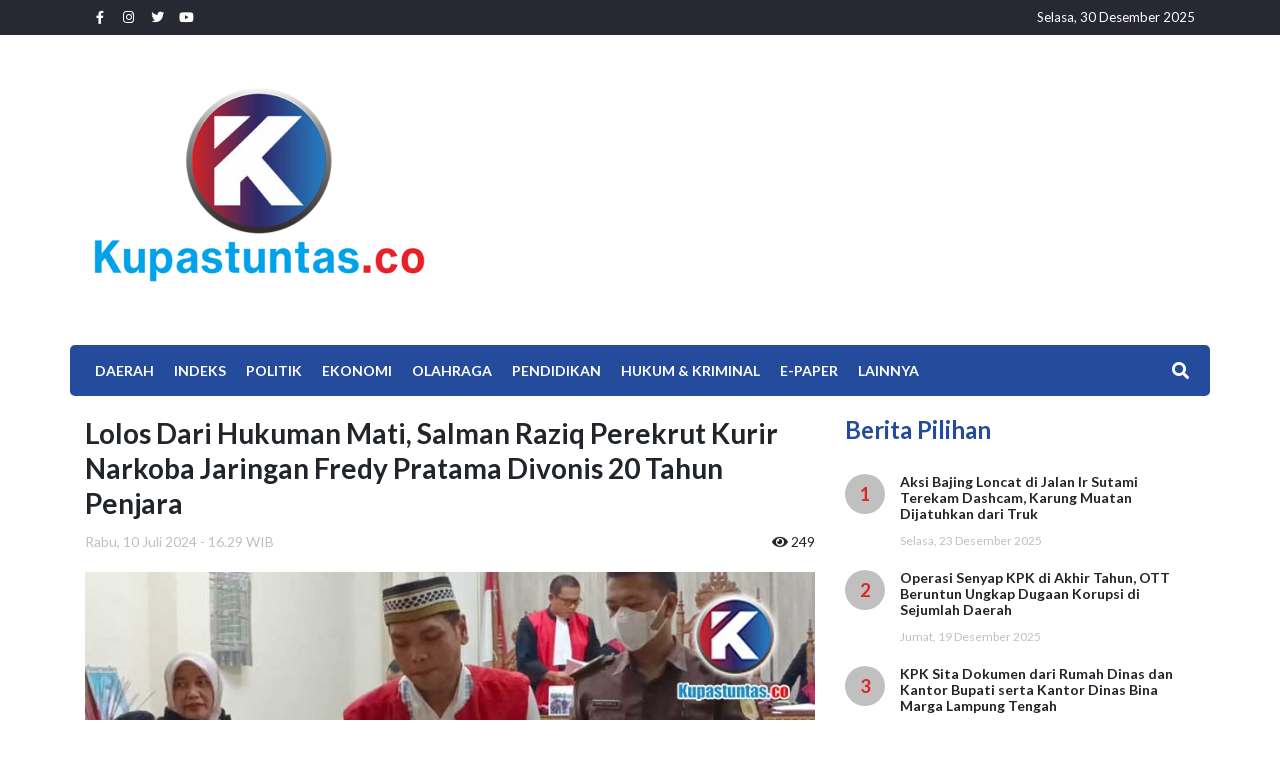

--- FILE ---
content_type: text/html; charset=UTF-8
request_url: https://www.kupastuntas.co/2024/07/10/lolos-dari-hukuman-mati-salman-raziq-perekrut-kurir-narkoba-jaringan-fredy-pratama-divonis-20-tahun-penjara
body_size: 8397
content:
<!DOCTYPE html>
<html lang="id">
<head>
    <meta http-equiv="Content-Type" content="text/html; charset=utf-8">
    <meta name="viewport" content="width=device-width, initial-scale=1, shrink-to-fit=no">
    <title>Kupas Tuntas - Lolos Dari Hukuman Mati, Salman Raziq Perekrut Kurir Narkoba Jaringan Fredy Pratama Divonis 20 Tahun Penjara</title>
    <base href="https://www.kupastuntas.co/">

    <!-- generics -->
    <link rel="icon" href="uploads/favicon/favicon-32.png" sizes="32x32">
    <link rel="icon" href="uploads/favicon/favicon-57.png" sizes="57x57">
    <link rel="icon" href="uploads/favicon/favicon-76.png" sizes="76x76">
    <link rel="icon" href="uploads/favicon/favicon-96.png" sizes="96x96">
    <link rel="icon" href="uploads/favicon/favicon-128.png" sizes="128x128">
    <link rel="icon" href="uploads/favicon/favicon-192.png" sizes="192x192">
    <link rel="icon" href="uploads/favicon/favicon-228.png" sizes="228x228">

    <!-- Android -->
    <link rel="shortcut icon" sizes="196x196" href="uploads/favicon/favicon-196.png">

    <!-- iOS -->
    <link rel="apple-touch-icon" href="uploads/favicon/favicon-120.png" sizes="120x120">
    <link rel="apple-touch-icon" href="path/to/favicon-152.png" sizes="152x152">
    <link rel="apple-touch-icon" href="path/to/favicon-180.png" sizes="180x180">

    <!-- Windows 8 IE 10-->
    <meta name="msapplication-TileColor" content="#0161b7">
    <meta name="msapplication-TileImage" content="uploads/favicon/favicon-144.png">

    <!-- Windows 8.1 + IE11 and above -->
    <meta name="msapplication-config" content="uploads/favicon/browserconfig.xml" />
    
    <meta name="title"          content="Lolos Dari Hukuman Mati, Salman Raziq Perekrut Kurir Narkoba Jaringan Fredy Pratama Divonis 20 Tahun Penjara"/>
    <meta name="description"      content="Kupastuntas.co, Bandar Lampung - Lepas dari tuntutan mati, terdakwa
perekrut kurir narkoba milik jaringan internasional Fredy Pratama, Salman
Raziq, divonis 20 tahun penjara.Pengadilan Negeri Tanjungkarang telah menggelar persidangan dengan
agenda"/>
    <meta name="keyword"        content=""/>
    
    <meta name="robots" content="index,follow" />
    <meta name="googlebot" content="index,follow" />
    
    <meta property="og:type" content="website" />
    <meta property="og:title" content="Lolos Dari Hukuman Mati, Salman Raziq Perekrut Kurir Narkoba Jaringan Fredy Pratama Divonis 20 Tahun Penjara">
    <meta property="og:description" content="Kupastuntas.co, Bandar Lampung - Lepas dari tuntutan mati, terdakwa
perekrut kurir narkoba milik jaringan internasional Fredy Pratama, Salman
Raziq, divonis 20 tahun penjara.Pengadilan Negeri Tanjungkarang telah menggelar persidangan dengan
agenda">
    <meta property="og:image" itemprop="image" content="https://www.kupastuntas.co/uploads/posts/medium/lolos-dari-hukuman-mati-salman-raziq-perekrut-kuri_20240710163234.jpg">
    <meta property="og:image:secure_url" itemprop="image" content="https://www.kupastuntas.co/uploads/posts/medium/lolos-dari-hukuman-mati-salman-raziq-perekrut-kuri_20240710163234.jpg">
    <meta property="og:url" content="https://www.kupastuntas.co/2024/07/10/lolos-dari-hukuman-mati-salman-raziq-perekrut-kurir-narkoba-jaringan-fredy-pratama-divonis-20-tahun-penjara">
    <meta property="og:site_name" content="Lolos Dari Hukuman Mati, Salman Raziq Perekrut Kurir Narkoba Jaringan Fredy Pratama Divonis 20 Tahun Penjara">
    
    <meta name="twitter:title" content="Lolos Dari Hukuman Mati, Salman Raziq Perekrut Kurir Narkoba Jaringan Fredy Pratama Divonis 20 Tahun Penjara">
    <meta name="twitter:description" content="Kupastuntas.co, Bandar Lampung - Lepas dari tuntutan mati, terdakwa
perekrut kurir narkoba milik jaringan internasional Fredy Pratama, Salman
Raziq, divonis 20 tahun penjara.Pengadilan Negeri Tanjungkarang telah menggelar persidangan dengan
agenda">
    <meta name="twitter:image" content="https://www.kupastuntas.co/uploads/posts/medium/lolos-dari-hukuman-mati-salman-raziq-perekrut-kuri_20240710163234.jpg">
    <meta name="twitter:image:alt" content="https://www.kupastuntas.co/uploads/posts/medium/lolos-dari-hukuman-mati-salman-raziq-perekrut-kuri_20240710163234.jpg">
    <meta name="twitter:card" content="summary_large_image">
    <base href="https://www.kupastuntas.co/">
    <title>Kupas Tuntas</title>

    <link rel="apple-touch-icon" href="apple-touch-icon.png">
    <!-- Place favicon.ico in the root directory -->

    <link rel="stylesheet" href="https://www.kupastuntas.co/assets/new_frontend/css/frontend/vendor.css">

    <link rel="stylesheet" href="https://www.kupastuntas.co/assets/new_frontend/css/frontend/main.css">

    <!-- Global site tag (gtag.js) - Google Analytics -->

<script async src="https://www.googletagmanager.com/gtag/js?id=G-NF90BJ6JYE"></script>

<script>

  window.dataLayer = window.dataLayer || [];

  function gtag(){dataLayer.push(arguments);}

  gtag('js', new Date());

  gtag('config', 'G-NF90BJ6JYE');

</script></head>
<body>
    <main>
    <header>
         <div class="top-header">
            <div class="container">
                <div class="row">
                    <div class="col-6 d-flex justify-content-start align-items-center">
                        <ul class="left">
                            <li><a href="https://www.facebook.com/kupastuntas.co/" target="_blank"><i class="fab fa-facebook-f"></i></a></li>
                            <li><a href="https://www.instagram.com/kupas_lampung/" target="_blank"><i class="fab fa-instagram"></i></a></li>
                            <li><a href="" target="_blank"><i class="fab fa-twitter"></i></a></li>
                            <li><a href="https://www.youtube.com/channel/UCP1Kev8dPb-rQDxSJhG_zgA"><i class="fab fa-youtube"></i></a></li>
                            <!-- <li><a href="" target="_blank"><i class="fab fa-youtube"></i></a></li> -->
                        </ul>
                    </div>
                    <div class="col-6 d-flex justify-content-end align-items-center">
                        <ul class="right">
                            <li>Selasa, 30 Desember 2025</li>
                        </ul>
                    </div>
                </div>
            </div>
        </div>
        <div class="logoandbanner-header">
            <div class="container">
                <div class="row">
                    <div class="col-sm-4 logo d-none d-lg-flex align-items-center">
                        <a href=""><img src="uploads/logo.png" alt="" class="img-fluid"></a>
                    </div>
                    <div class="col-lg-8 banner d-flex justify-content-center align-items-center">
                        <div class="banner" style="width:100%;">
                            <script async src="https://pagead2.googlesyndication.com/pagead/js/adsbygoogle.js?client=ca-pub-4290223693572540"
     crossorigin="anonymous"></script>
<!-- kupastuntas_top_728x90 -->
<ins class="adsbygoogle"
     style="display:block"
     data-ad-client="ca-pub-4290223693572540"
     data-ad-slot="3090506773"
     data-ad-format="auto"
     data-full-width-responsive="true"></ins>
<script>
     (adsbygoogle = window.adsbygoogle || []).push({});
</script>                        </div>
                    </div>
                </div>
            </div>
        </div>
        <div class="menu-header">
            <div class="container">
                <div class="d-block d-lg-none cage-nav">
                    <div class="navTrigger">
                        <i></i><i></i><i></i>
                    </div>
                </div>
                <a href="" class="d-block d-lg-none logo-mobile" style="background-size: auto 100%;"></a>
                <ul class="menu-list"><li><a href="daerah-lampung" target="_self">Daerah</a><ul class=""><li><a href="daerah-lampung/bandar-lampung" target="_self">Bandar Lampung</a></li><li><a href="daerah-lampung/lampung-selatan" target="_self">Lampung Selatan</a></li><li><a href="daerah-lampung/lampung-barat" target="_self">Lampung Barat</a></li><li><a href="daerah-lampung/lampung-timur" target="_self">Lampung Timur</a></li><li><a href="daerah-lampung/lampung-tengah" target="_self">Lampung Tengah</a></li><li><a href="daerah-lampung/lampung-utara" target="_self">Lampung Utara</a></li><li><a href="daerah-lampung/way-kanan" target="_self">Way Kanan</a></li><li><a href="daerah-lampung/pesisir-barat" target="_self">Pesisir Barat</a></li><li><a href="daerah-lampung/tulang-bawang" target="_self">Tulang Bawang</a></li><li><a href="daerah-lampung/tulang-bawang-barat" target="_self">Tulang Bawang Barat</a></li><li><a href="daerah-lampung/tanggamus" target="_self">Tanggamus</a></li><li><a href="daerah-lampung/pesawaran" target="_self">Pesawaran</a></li><li><a href="daerah-lampung/pringsewu" target="_self">Pringsewu</a></li><li><a href="daerah-lampung/mesuji" target="_self">Mesuji</a></li><li><a href="daerah-lampung/metro" target="_self">Metro</a></li></ul></li><li><a href="indeks" target="_self">Indeks</a></li><li><a href="politik" target="_self">Politik</a></li><li><a href="ekonomi" target="_self">EKONOMI</a></li><li><a href="olahraga" target="_self">Olahraga</a></li><li><a href="pendidikan" target="_self">Pendidikan</a></li><li><a href="hukum-kriminal" target="_self">Hukum &amp; Kriminal</a></li><li><a href="e-paper" target="_self">E-Paper</a></li><li><a href="advertorial" target="_self">Lainnya</a><ul class=""><li><a href="berita-foto" target="_self">Berita Foto</a></li><li><a href="kupas-tv" target="_self">Kupas TV</a></li><li><a href="nasional" target="_self">Nasional</a></li><li><a href="teknologi" target="_self">Teknologi</a></li><li><a href="pariwisata" target="_self">Pariwisata</a></li><li><a href="bung-kupas" target="_self">Bung Kupas</a></li><li><a href="tajuk" target="_self">TAJUK</a></li></ul></li></ul>                <div class="search-button">
                    <button id="btn-search"><i class="fas fa-search"></i></button>
                </div>
            </div>
            <div class="search-form">
                <div class="container">
                    <form action="search">
                        <input type="text" placeholder="Cari Berita" name="q"><button type="submit">Cari</button>
                    </form>
                </div>
            </div>
        </div>
        
    </header><style>
    .news-content a{
        color:#007bff !important;
    }
</style>
<section class="news-detail-page">
        <div class="container">
            <div class="row">
                <div class="col-sm-8 news-detail-page-container">
                    <h1 class="title">Lolos Dari Hukuman Mati, Salman Raziq Perekrut Kurir Narkoba Jaringan Fredy Pratama Divonis 20 Tahun Penjara</h1>
                    <div class="news-info_top">
                        <div class="date">Rabu, 10 Juli 2024 - 16.29 WIB</div>
                        <div class="view"><i class="fas fa-eye"></i> 249</div>
                    </div>
                    <div class="news-main-image">
                        <img src="https://www.kupastuntas.co/uploads/posts/lolos-dari-hukuman-mati-salman-raziq-perekrut-kuri_20240710163234.jpg" alt="">
                    </div>
                    <!--caption berita-->
                    <p class="news-caption" style="font-size:12px;">Salman Raziq saat jalani sidang dengan agenda pembacaan putusan di PN Tanjungkarang, Rabu (10/7/24). Foto: Yudi/Kupastuntas.co</p>
                    <!--end caption berita-->
                    <div class="news-info_mid">
                        <a href="" class="author"><img src="https://www.kupastuntas.co/uploads/authors/yudi_pratama_,_s_h_20230525124059.jpg" alt=""><h1>Yudi Pratama</h1></a>
                    </div>
                    <div class="news-content">
                        <p style="line-height: 1.5;"><span style="font-family: &quot;Times New Roman&quot;; font-size: 18px;"><b>Kupastuntas.co, Bandar Lampung - </b>Lepas dari tuntutan mati, terdakwa
perekrut kurir narkoba milik jaringan internasional Fredy Pratama, Salman
Raziq, divonis 20 tahun penjara.</span><br></p><p style="line-height: 1.5;"><span style="font-family: &quot;Times New Roman&quot;; font-size: 18px;">Pengadilan Negeri Tanjungkarang telah menggelar persidangan dengan
agenda pembacaan putusan terhadap terdakwa Salman Raziq, Rabu (10/7/24). </span><o:p></o:p></p><p style="line-height: 1.5;"><span style="font-family: &quot;Times New Roman&quot;; font-size: 18px;">Dalam putusannya, Majelis Hakim Agus Windana menyatakan bahwa
terdakwa terbukti bersalah melanggar ketentuan Pasal 114 ayat (2) jo. Pasal 132
ayat (1) Undang-Undang Republik Indonesia Nomor 35 Tahun 2009 tentang
Narkotika.</span><o:p></o:p></p><p style="line-height: 1.5;"><span style="font-family: &quot;Times New Roman&quot;; font-size: 18px;">"Menetapkan, menjatuhkan hukuman pidana penjara terhadap
terdakwa Salman Raziq selama 20 tahun serta denda sebesar Rp 1 miliar subsider
4 bulan penjara," kata Majelis Hakim Agus dalam putusannya.</span><o:p></o:p></p><p style="line-height: 1.5;"><span style="font-family: &quot;Times New Roman&quot;; font-size: 18px;">Dengan telah dibacakannya putusan oleh Majelis Hakim, terdakwa
Salman Raziq menyatakan akan melakukan upaya banding, sedangkan Jaksa Penuntut
Umum (JPU) menyatakan masih pikir-pikir.</span><o:p></o:p></p><p style="line-height: 1.5;"><span style="font-family: &quot;Times New Roman&quot;; font-size: 18px;">Sementara itu, penasihat hukum terdakwa Salman Raziq, Tarmizi,
mengapresiasi putusan yang telah dibacakan dengan artian Majelis Hakim telah
mempertimbangkan isi pledoi kliennya pada sidang terdahulu.</span><o:p></o:p></p><p style="line-height: 1.5;"><span style="font-family: &quot;Times New Roman&quot;; font-size: 18px;">"Kami mengapresiasi putusan Majelis Hakim yang artinya telah
mempertimbangkan pledoi klien kami di mana isinya menerangkan sesuai Pasal 28A
Undang-Undang 1945 yang menyatakan setiap orang berhak untuk hidup serta berhak
mempertahankan hidup dan kehidupannya," kata Tarmizi.</span><o:p></o:p></p><p style="line-height: 1.5;"><span style="font-family: &quot;Times New Roman&quot;; font-size: 18px;">Tarmizi juga menjelaskan bahwa terdakwa Salman Raziq bukan merupakan
pelaku utama dan masih dalam keadaan sakit, sehingga hal tersebut menjadi
pertimbangan hakim.</span><o:p></o:p></p><p style="line-height: 1.5;"><span style="font-family: &quot;Times New Roman&quot;; font-size: 18px;">Sebelumnya, dalam tuntutannya, JPU Lia Hayati Megasari mengatakan
bahwa terdakwa Salman Raziq telah terbukti secara sah dan meyakinkan melanggar
ketentuan Pasal 114 ayat (2) jo. Pasal 132 ayat (1) Undang-Undang Republik
Indonesia Nomor 35 Tahun 2009 tentang Narkotika.</span><o:p></o:p></p><p style="line-height: 1.5;"><span style="font-family: &quot;Times New Roman&quot;; font-size: 18px;">"Menyatakan terdakwa Salman Raziq terbukti bersalah dan meminta
Majelis Hakim PN Tanjungkarang menjatuhkan hukuman pidana mati terhadap
terdakwa," kata JPU Lia dalam bacaan tuntutannya.</span><o:p></o:p></p><p style="line-height: 1.5;"><span style="font-family: &quot;Times New Roman&quot;; font-size: 18px;">Dalam dakwaan JPU, dijelaskan bahwa Salman Raziq berperan sebagai
perekrut kurir untuk jaringan Fredy Pratama. Bersama terdakwa Muhammad Nazwar
Syamsu alias Letto, Salman Raziq telah mempekerjakan 12 kurir untuk bekerja
dalam jaringan Fredy Pratama. </span><o:p></o:p></p><p style="line-height: 1.5;"><span style="font-family: &quot;Times New Roman&quot;; font-size: 18px;">Kedua belas kurir tersebut adalah Muhammad Belly Saputra, Abduh,
Jeje Hardiansyah alias Kakasi, Andi, Rizal, Deded, Leo, Gilang, Wibowo Fajar
Prasetyo, Sholeh, dan Agus.</span><o:p></o:p></p><p style="line-height: 1.5;"><span style="font-family: &quot;Times New Roman&quot;; font-size: 18px;">Pada April 2019, salah satu rekrutan terdakwa, Muhammad Belly
Saputra, tertarik menjadi kurir sabu karena dijanjikan upah Rp 15 hingga Rp 20
juta per kilogramnya. Setelah setuju, Salman Raziq kemudian menghubungi
Muhammad Nazwar Syamsu alias Letto yang berada di dalam Lapas Mata Merah
Palembang.</span><o:p></o:p></p><p style="line-height: 1.5;"><span style="font-family: &quot;Times New Roman&quot;; font-size: 18px;">Setelah bekerja, pada awal September 2019, Salman Raziq memberikan
handphone dengan aplikasi BBM Enterprise kepada Muhammad Belly. Belly kemudian
dihubungi oleh The Secret alias Fredy Pratama untuk mengikuti instruksi
pengiriman sabu. Dari perekrutan itu, Muhammad Belly menjadi kurir sabu
jaringan Fredy Pratama selama satu tahun dan sudah mengantar 125 kg sabu.</span><o:p></o:p></p><p style="line-height: 1.5;"><span style="font-family: &quot;Times New Roman&quot;; font-size: 18px;">Selain itu, terdakwa Wibowo Fajar Prasetyo, yang dikenalkan oleh
Muhammad Belly, juga direkrut oleh Salman Raziq. Fajar Prasetyo bersama
Muhammad Soleh mendapat perintah mengantar sabu 25 kg dari Pekanbaru menuju
Surabaya dengan upah Rp 150 juta.</span><o:p></o:p></p><p style="line-height: 1.5;"><span style="font-family: &quot;Times New Roman&quot;; font-size: 18px;">

</span><span style="font-family: &quot;Times New Roman&quot;; font-size: 18px;">

</span><span style="font-family: &quot;Times New Roman&quot;; font-size: 18px;">

</span><span style="font-family: &quot;Times New Roman&quot;; font-size: 18px;">

</span><span style="font-family: &quot;Times New Roman&quot;; font-size: 18px;">

</span><span style="font-family: &quot;Times New Roman&quot;; font-size: 18px;">

</span><span style="font-family: &quot;Times New Roman&quot;; font-size: 18px;">

</span><span style="font-family: &quot;Times New Roman&quot;; font-size: 18px;">

</span><span style="font-family: &quot;Times New Roman&quot;; font-size: 18px;">

</span><span style="font-family: &quot;Times New Roman&quot;; font-size: 18px;">

</span><span style="font-family: &quot;Times New Roman&quot;; font-size: 18px;">

</span><span style="font-family: &quot;Times New Roman&quot;; font-size: 18px;">

</span><span style="font-family: &quot;Times New Roman&quot;; font-size: 18px;">

</span><span style="font-family: &quot;Times New Roman&quot;; font-size: 18px;">

</span><span style="font-family: &quot;Times New Roman&quot;; font-size: 18px;">

</span><span style="font-family: &quot;Times New Roman&quot;; font-size: 18px;">

</span></p><p style="line-height: 1.5;"><span style="font-family: &quot;Times New Roman&quot;; font-size: 18px;">Tak hanya itu, terdakwa Salman Raziq juga berperan mengumpulkan
rekening yang digunakan untuk menampung uang-uang dari transaksi narkoba jaringan
Fredy Pratama. (*)</span><b><o:p></o:p></b></p>                        <div class="mt-3 mb-3">
                            <script async src="https://pagead2.googlesyndication.com/pagead/js/adsbygoogle.js?client=ca-pub-4290223693572540"
     crossorigin="anonymous"></script>
<ins class="adsbygoogle"
     style="display:block; text-align:center;"
     data-ad-layout="in-article"
     data-ad-format="fluid"
     data-ad-client="ca-pub-4290223693572540"
     data-ad-slot="6951108541"></ins>
<script>
     (adsbygoogle = window.adsbygoogle || []).push({});
</script>

<div id="206316442fb9a23e1665ccd7a4f151d2"></div>
<script async src="https://click.advertnative.com/loading/?handle=15891" ></script>                        </div>
                    </div>
                    <div class="news-info_bottom">
                        <div class="editor">Editor : <a href="">Sigit Pamungkas</a></div>
                        <div class="social-media">
                            <ul>
                                <li class="facebook"><a href="http://facebook.com/sharer.php?u=https://www.kupastuntas.co/2024/07/10/lolos-dari-hukuman-mati-salman-raziq-perekrut-kurir-narkoba-jaringan-fredy-pratama-divonis-20-tahun-penjara" target="_blank"><i class="fab fa-facebook-f" style="color:#fff; background-color:#3b5998; border-radius:100%; padding:5px 8px;"></i></a><div class="count" style="text-align:center;">0</div></li>
                                <li class="twitter"><a href="http://twitter.com/share?url=https://www.kupastuntas.co/2024/07/10/lolos-dari-hukuman-mati-salman-raziq-perekrut-kurir-narkoba-jaringan-fredy-pratama-divonis-20-tahun-penjara" target="_blank"><i class="fab fa-twitter"style="color:#fff; background-color:#00acee; border-radius:100%; padding:5px 5px;"></i></a><div class="count" style="text-align:center;">0</div></li>
                                <li class="whatsapp"><a href="https://api.whatsapp.com/send?text= Baca Berita Ini : https://www.kupastuntas.co/2024/07/10/lolos-dari-hukuman-mati-salman-raziq-perekrut-kurir-narkoba-jaringan-fredy-pratama-divonis-20-tahun-penjara" target="_blank"><i class="fab fa-whatsapp" style="color:#fff; background-color:#4FCE5D; border-radius:100%; padding:6px 6px;"></i></a><div class="count" style="text-align:center;">0</div></li>
                            </ul>
                        </div>
                    </div>
                    <div class="mt-5">
                        <script async src="https://pagead2.googlesyndication.com/pagead/js/adsbygoogle.js?client=ca-pub-4290223693572540"
     crossorigin="anonymous"></script>
<!-- kupastuntas_top_728x90 -->
<ins class="adsbygoogle"
     style="display:block"
     data-ad-client="ca-pub-4290223693572540"
     data-ad-slot="3090506773"
     data-ad-format="auto"
     data-full-width-responsive="true"></ins>
<script>
     (adsbygoogle = window.adsbygoogle || []).push({});
</script>                    </div>
                </div>
                <div class="col-sm-4">
                    <div class="sidebar_news-relateable">
                        <h1 class="title">Berita Pilihan</h1>
                        <ul class="news-relateable">
                                                    <li>
                                <a href="2025/12/23/aksi-bajing-loncat-di-jalan-ir-sutami-terekam-dashcam-karung-muatan-dijatuhkan-dari-truk" class="list-news">
                                    <div class="sort">1</div>
                                    <div class="description">
                                        <h1>Aksi Bajing Loncat di Jalan Ir Sutami Terekam Dashcam, Karung Muatan Dijatuhkan dari Truk</h1>
                                        <div class="date">Selasa, 23 Desember 2025</div>
                                    </div>
                                </a>
                            </li>
                                                    <li>
                                <a href="2025/12/19/operasi-senyap-kpk-di-akhir-tahun-ott-beruntun-ungkap-dugaan-korupsi-di-sejumlah-daerah" class="list-news">
                                    <div class="sort">2</div>
                                    <div class="description">
                                        <h1>Operasi Senyap KPK di Akhir Tahun, OTT Beruntun Ungkap Dugaan Korupsi di Sejumlah Daerah</h1>
                                        <div class="date">Jumat, 19 Desember 2025</div>
                                    </div>
                                </a>
                            </li>
                                                    <li>
                                <a href="2025/12/17/kpk-sita-dokumen-dari-rumah-dinas-dan-kantor-bupati-serta-kantor-dinas-bina-marga-lampung-tengah" class="list-news">
                                    <div class="sort">3</div>
                                    <div class="description">
                                        <h1>KPK Sita Dokumen dari Rumah Dinas dan Kantor Bupati serta Kantor Dinas Bina Marga Lampung Tengah</h1>
                                        <div class="date">Rabu, 17 Desember 2025</div>
                                    </div>
                                </a>
                            </li>
                                                    <li>
                                <a href="2025/12/16/dugaan-penimbunan-solar-fortuner-bertangki-modifikasi-diamankan-polisi" class="list-news">
                                    <div class="sort">4</div>
                                    <div class="description">
                                        <h1>Dugaan Penimbunan Solar, Fortuner Bertangki Modifikasi Diamankan Polisi</h1>
                                        <div class="date">Selasa, 16 Desember 2025</div>
                                    </div>
                                </a>
                            </li>
                                                </ul>
                    </div>
                    <div class="sidebar_banner">
                        <ul class="banner">
                            <li><p><iframe width="330" height="178" src="https://www.youtube.com/embed/3OHL0xcr8xg" title="" frameBorder="0"   allow="accelerometer; autoplay; clipboard-write; encrypted-media; gyroscope; picture-in-picture; web-share"  allowFullScreen><br>Powered by <a href="https://youtubeembedcode.com/">how to embed youtube video</a> and <a href=“https://udenrofus.com/casino-uden-dansk-licens/">casino uden dansk licens</a></iframe></p></li>
                            <li><div id="fb-root"></div>
<script async defer crossorigin="anonymous" src="https://connect.facebook.net/en_GB/sdk.js#xfbml=1&version=v15.0" nonce="Yer6qZ6g"></script>
<div class="fb-page" data-href="https://www.facebook.com/KUPASTVLAMPUNG" data-tabs="timeline" data-width="400" data-height="550" data-small-header="false" data-adapt-container-width="true" data-hide-cover="false" data-show-facepile="true"><blockquote cite="https://www.facebook.com/KUPASTVLAMPUNG" class="fb-xfbml-parse-ignore"><a href="https://www.facebook.com/KUPASTVLAMPUNG">KUPAS TV Lampung</a></blockquote></div></li>
                            <li><a href="https://wa.me/6282179879353" target="_blank"><img src="uploads/banner/detail_sidebar_3_20251223121411.jpg" class="img-fluid"></a></li>
                            <li><a href="https://wa.me/6282179879353" target="_blank"><img src="uploads/banner/detail_sidebar_4_20250925144627.jpg" class="img-fluid"></a></li>
                            <li><a href="https://wa.me/6282179879353" target="_blank"><img src="uploads/banner/detail_sidebar_5_20251202170718.jpg" class="img-fluid"></a></li>
                            <li><a href="https://wa.me/6282179879353" target="_blank"><img src="uploads/banner/detail_sidebar_6_20250925144639.jpg" class="img-fluid"></a></li>
                            <li><a href="https://wa.me/6282179879353" target="_blank"><img src="uploads/banner/detail_sidebar_7_20231009090137.jpg" class="img-fluid"></a></li>
                            <li><a href="https://wa.me/6282179879353" target="_self"><img src="uploads/banner/detail_sidebar_8_20231009090149.jpg" class="img-fluid"></a></li>
                            <li><a href="https://wa.me/6282179879353" target="_blank"><img src="uploads/banner/detail_sidebar_9_20231009090159.jpg" class="img-fluid"></a></li>
                            <li><a href="https://wa.me/6282179879353" target="_blank"><img src="uploads/banner/detail_sidebar_10_20240401145918.jpg" class="img-fluid"></a></li>
                        </ul>
                    </div>
                </div>
            </div>
            <div class="news-relateable">
                <h1 class="title">Berita Lainnya</h1>
                <ul class="row">
                                        <li class="col-6 col-sm-3">
                        <a href="2025/12/23/aksi-bajing-loncat-di-jalan-ir-sutami-terekam-dashcam-karung-muatan-dijatuhkan-dari-truk">
                            <div class="cage-image d-none d-sm-block" style="width: 100%; height: 150px; border-radius: 5px; background-image: url(https://www.kupastuntas.co/uploads/posts/aksi-bajing-loncat-di-jalan-ir-sutami-terekam-dash_20251223162348.jpg); background-size:cover; background-position: center center;"></div>
                            <!-- <img src="https://www.kupastuntas.co/uploads/posts/aksi-bajing-loncat-di-jalan-ir-sutami-terekam-dash_20251223162348.jpg" alt=""> -->
                            <div class="description">
                                <h1>Aksi Bajing Loncat di Jalan Ir Sutami Terekam Dashcam, Karung Muatan Dijatuhkan dari Truk</h1>
                                <div class="date">Selasa, 23 Desember 2025</div>
                            </div>
                        </a>
                    </li>
                                        <li class="col-6 col-sm-3">
                        <a href="2025/12/19/operasi-senyap-kpk-di-akhir-tahun-ott-beruntun-ungkap-dugaan-korupsi-di-sejumlah-daerah">
                            <div class="cage-image d-none d-sm-block" style="width: 100%; height: 150px; border-radius: 5px; background-image: url(https://www.kupastuntas.co/uploads/posts/operasi-senyap-kpk-di-akhir-tahun-ott-beruntun-ung_20251219093246.png); background-size:cover; background-position: center center;"></div>
                            <!-- <img src="https://www.kupastuntas.co/uploads/posts/operasi-senyap-kpk-di-akhir-tahun-ott-beruntun-ung_20251219093246.png" alt=""> -->
                            <div class="description">
                                <h1>Operasi Senyap KPK di Akhir Tahun, OTT Beruntun Ungkap Dugaan Korupsi di Sejumlah Daerah</h1>
                                <div class="date">Jumat, 19 Desember 2025</div>
                            </div>
                        </a>
                    </li>
                                        <li class="col-6 col-sm-3">
                        <a href="2025/12/17/kpk-sita-dokumen-dari-rumah-dinas-dan-kantor-bupati-serta-kantor-dinas-bina-marga-lampung-tengah">
                            <div class="cage-image d-none d-sm-block" style="width: 100%; height: 150px; border-radius: 5px; background-image: url(https://www.kupastuntas.co/uploads/posts/kpk-sita-dokumen-dari-rumah-dinas-dan-kantor-bupat_20251217084448.jpg); background-size:cover; background-position: center center;"></div>
                            <!-- <img src="https://www.kupastuntas.co/uploads/posts/kpk-sita-dokumen-dari-rumah-dinas-dan-kantor-bupat_20251217084448.jpg" alt=""> -->
                            <div class="description">
                                <h1>KPK Sita Dokumen dari Rumah Dinas dan Kantor Bupati serta Kantor Dinas Bina Marga Lampung Tengah</h1>
                                <div class="date">Rabu, 17 Desember 2025</div>
                            </div>
                        </a>
                    </li>
                                        <li class="col-6 col-sm-3">
                        <a href="2025/12/16/dugaan-penimbunan-solar-fortuner-bertangki-modifikasi-diamankan-polisi">
                            <div class="cage-image d-none d-sm-block" style="width: 100%; height: 150px; border-radius: 5px; background-image: url(https://www.kupastuntas.co/uploads/posts/dugaan-penimbunan-solar-fortuner-bertangki-modifik_20251216113014.jpg); background-size:cover; background-position: center center;"></div>
                            <!-- <img src="https://www.kupastuntas.co/uploads/posts/dugaan-penimbunan-solar-fortuner-bertangki-modifik_20251216113014.jpg" alt=""> -->
                            <div class="description">
                                <h1>Dugaan Penimbunan Solar, Fortuner Bertangki Modifikasi Diamankan Polisi</h1>
                                <div class="date">Selasa, 16 Desember 2025</div>
                            </div>
                        </a>
                    </li>
                                    </ul>
            </div>
        </div>
</section>
<!-- <section class="news-detail-page">
    <div class="container">
        <div class="row">
            <div class="col-sm-9 news-detail-page-container">
                <ul class="breadcrumbs">

                                        <li><a href="hukum-kriminal">Hukum & Kriminal</a></li>
                                    </ul>
                <h1 class="title">Lolos Dari Hukuman Mati, Salman Raziq Perekrut Kurir Narkoba Jaringan Fredy Pratama Divonis 20 Tahun Penjara249</h1>
                <div class="date">Rabu, 10 Juli 2024 - 16.29 WIB - <span><i class="fas fa-eye"></i> 249</span></div>
                <div class="news-image">
                    <img src="https://www.kupastuntas.co/uploads/posts/lolos-dari-hukuman-mati-salman-raziq-perekrut-kuri_20240710163234.jpg" class="img-fluid" alt="">
                    <div class="news-image_caption">
                        <p class="description">Salman Raziq saat jalani sidang dengan agenda pembacaan putusan di PN Tanjungkarang, Rabu (10/7/24). Foto: Yudi/Kupastuntas.co</p>
                    </div>
                </div>
                <div class="editor-info">
                    <div class="row">
                        <div class="col-sm-6 content">
                            <div class="cage-image">
                                <img src="https://www.kupastuntas.co/uploads/authors/yudi_pratama_,_s_h_20230525124059.jpg" alt="">
                            </div>
                            <div class="cage-text">
                                <p class="position">Penulis</p>
                                <p class="name">Yudi Pratama</p>
                            </div>
                        </div>
                        <div class="col-sm-6 share-socmed">
                            <p>Share To :</p>
                            <ul>
                                <li class="facebook"><a href="http://facebook.com/sharer.php?u=https://www.kupastuntas.co/2024/07/10/lolos-dari-hukuman-mati-salman-raziq-perekrut-kurir-narkoba-jaringan-fredy-pratama-divonis-20-tahun-penjara" target="_blank"><i class="fab fa-facebook-f"></i></a><div class="count">0</div></li>
                                <li class="twitter"><a href="http://twitter.com/share?url=https://www.kupastuntas.co/2024/07/10/lolos-dari-hukuman-mati-salman-raziq-perekrut-kurir-narkoba-jaringan-fredy-pratama-divonis-20-tahun-penjara" target="_blank"><i class="fab fa-twitter"></i></a><div class="count">0</div></li>
                                <li class="whatsapp"><a href="https://api.whatsapp.com/send?text= Baca Berita Ini : https://www.kupastuntas.co/2024/07/10/lolos-dari-hukuman-mati-salman-raziq-perekrut-kurir-narkoba-jaringan-fredy-pratama-divonis-20-tahun-penjara" target="_blank"><i class="fab fa-whatsapp"></i></a><div class="count">0</div></li>
                            </ul>
                        </div>
                    </div>
                </div>
                <div class="news-content">
                    <p style="line-height: 1.5;"><span style="font-family: &quot;Times New Roman&quot;; font-size: 18px;"><b>Kupastuntas.co, Bandar Lampung - </b>Lepas dari tuntutan mati, terdakwa
perekrut kurir narkoba milik jaringan internasional Fredy Pratama, Salman
Raziq, divonis 20 tahun penjara.</span><br></p><p style="line-height: 1.5;"><span style="font-family: &quot;Times New Roman&quot;; font-size: 18px;">Pengadilan Negeri Tanjungkarang telah menggelar persidangan dengan
agenda pembacaan putusan terhadap terdakwa Salman Raziq, Rabu (10/7/24). </span><o:p></o:p></p><p style="line-height: 1.5;"><span style="font-family: &quot;Times New Roman&quot;; font-size: 18px;">Dalam putusannya, Majelis Hakim Agus Windana menyatakan bahwa
terdakwa terbukti bersalah melanggar ketentuan Pasal 114 ayat (2) jo. Pasal 132
ayat (1) Undang-Undang Republik Indonesia Nomor 35 Tahun 2009 tentang
Narkotika.</span><o:p></o:p></p><p style="line-height: 1.5;"><span style="font-family: &quot;Times New Roman&quot;; font-size: 18px;">"Menetapkan, menjatuhkan hukuman pidana penjara terhadap
terdakwa Salman Raziq selama 20 tahun serta denda sebesar Rp 1 miliar subsider
4 bulan penjara," kata Majelis Hakim Agus dalam putusannya.</span><o:p></o:p></p><p style="line-height: 1.5;"><span style="font-family: &quot;Times New Roman&quot;; font-size: 18px;">Dengan telah dibacakannya putusan oleh Majelis Hakim, terdakwa
Salman Raziq menyatakan akan melakukan upaya banding, sedangkan Jaksa Penuntut
Umum (JPU) menyatakan masih pikir-pikir.</span><o:p></o:p></p><p style="line-height: 1.5;"><span style="font-family: &quot;Times New Roman&quot;; font-size: 18px;">Sementara itu, penasihat hukum terdakwa Salman Raziq, Tarmizi,
mengapresiasi putusan yang telah dibacakan dengan artian Majelis Hakim telah
mempertimbangkan isi pledoi kliennya pada sidang terdahulu.</span><o:p></o:p></p><p style="line-height: 1.5;"><span style="font-family: &quot;Times New Roman&quot;; font-size: 18px;">"Kami mengapresiasi putusan Majelis Hakim yang artinya telah
mempertimbangkan pledoi klien kami di mana isinya menerangkan sesuai Pasal 28A
Undang-Undang 1945 yang menyatakan setiap orang berhak untuk hidup serta berhak
mempertahankan hidup dan kehidupannya," kata Tarmizi.</span><o:p></o:p></p><p style="line-height: 1.5;"><span style="font-family: &quot;Times New Roman&quot;; font-size: 18px;">Tarmizi juga menjelaskan bahwa terdakwa Salman Raziq bukan merupakan
pelaku utama dan masih dalam keadaan sakit, sehingga hal tersebut menjadi
pertimbangan hakim.</span><o:p></o:p></p><p style="line-height: 1.5;"><span style="font-family: &quot;Times New Roman&quot;; font-size: 18px;">Sebelumnya, dalam tuntutannya, JPU Lia Hayati Megasari mengatakan
bahwa terdakwa Salman Raziq telah terbukti secara sah dan meyakinkan melanggar
ketentuan Pasal 114 ayat (2) jo. Pasal 132 ayat (1) Undang-Undang Republik
Indonesia Nomor 35 Tahun 2009 tentang Narkotika.</span><o:p></o:p></p><p style="line-height: 1.5;"><span style="font-family: &quot;Times New Roman&quot;; font-size: 18px;">"Menyatakan terdakwa Salman Raziq terbukti bersalah dan meminta
Majelis Hakim PN Tanjungkarang menjatuhkan hukuman pidana mati terhadap
terdakwa," kata JPU Lia dalam bacaan tuntutannya.</span><o:p></o:p></p><p style="line-height: 1.5;"><span style="font-family: &quot;Times New Roman&quot;; font-size: 18px;">Dalam dakwaan JPU, dijelaskan bahwa Salman Raziq berperan sebagai
perekrut kurir untuk jaringan Fredy Pratama. Bersama terdakwa Muhammad Nazwar
Syamsu alias Letto, Salman Raziq telah mempekerjakan 12 kurir untuk bekerja
dalam jaringan Fredy Pratama. </span><o:p></o:p></p><p style="line-height: 1.5;"><span style="font-family: &quot;Times New Roman&quot;; font-size: 18px;">Kedua belas kurir tersebut adalah Muhammad Belly Saputra, Abduh,
Jeje Hardiansyah alias Kakasi, Andi, Rizal, Deded, Leo, Gilang, Wibowo Fajar
Prasetyo, Sholeh, dan Agus.</span><o:p></o:p></p><p style="line-height: 1.5;"><span style="font-family: &quot;Times New Roman&quot;; font-size: 18px;">Pada April 2019, salah satu rekrutan terdakwa, Muhammad Belly
Saputra, tertarik menjadi kurir sabu karena dijanjikan upah Rp 15 hingga Rp 20
juta per kilogramnya. Setelah setuju, Salman Raziq kemudian menghubungi
Muhammad Nazwar Syamsu alias Letto yang berada di dalam Lapas Mata Merah
Palembang.</span><o:p></o:p></p><p style="line-height: 1.5;"><span style="font-family: &quot;Times New Roman&quot;; font-size: 18px;">Setelah bekerja, pada awal September 2019, Salman Raziq memberikan
handphone dengan aplikasi BBM Enterprise kepada Muhammad Belly. Belly kemudian
dihubungi oleh The Secret alias Fredy Pratama untuk mengikuti instruksi
pengiriman sabu. Dari perekrutan itu, Muhammad Belly menjadi kurir sabu
jaringan Fredy Pratama selama satu tahun dan sudah mengantar 125 kg sabu.</span><o:p></o:p></p><p style="line-height: 1.5;"><span style="font-family: &quot;Times New Roman&quot;; font-size: 18px;">Selain itu, terdakwa Wibowo Fajar Prasetyo, yang dikenalkan oleh
Muhammad Belly, juga direkrut oleh Salman Raziq. Fajar Prasetyo bersama
Muhammad Soleh mendapat perintah mengantar sabu 25 kg dari Pekanbaru menuju
Surabaya dengan upah Rp 150 juta.</span><o:p></o:p></p><p style="line-height: 1.5;"><span style="font-family: &quot;Times New Roman&quot;; font-size: 18px;">

</span><span style="font-family: &quot;Times New Roman&quot;; font-size: 18px;">

</span><span style="font-family: &quot;Times New Roman&quot;; font-size: 18px;">

</span><span style="font-family: &quot;Times New Roman&quot;; font-size: 18px;">

</span><span style="font-family: &quot;Times New Roman&quot;; font-size: 18px;">

</span><span style="font-family: &quot;Times New Roman&quot;; font-size: 18px;">

</span><span style="font-family: &quot;Times New Roman&quot;; font-size: 18px;">

</span><span style="font-family: &quot;Times New Roman&quot;; font-size: 18px;">

</span><span style="font-family: &quot;Times New Roman&quot;; font-size: 18px;">

</span><span style="font-family: &quot;Times New Roman&quot;; font-size: 18px;">

</span><span style="font-family: &quot;Times New Roman&quot;; font-size: 18px;">

</span><span style="font-family: &quot;Times New Roman&quot;; font-size: 18px;">

</span><span style="font-family: &quot;Times New Roman&quot;; font-size: 18px;">

</span><span style="font-family: &quot;Times New Roman&quot;; font-size: 18px;">

</span><span style="font-family: &quot;Times New Roman&quot;; font-size: 18px;">

</span><span style="font-family: &quot;Times New Roman&quot;; font-size: 18px;">

</span></p><p style="line-height: 1.5;"><span style="font-family: &quot;Times New Roman&quot;; font-size: 18px;">Tak hanya itu, terdakwa Salman Raziq juga berperan mengumpulkan
rekening yang digunakan untuk menampung uang-uang dari transaksi narkoba jaringan
Fredy Pratama. (*)</span><b><o:p></o:p></b></p>                    <nav class="pagging" style="height: 100%;margin-top: 40px;">
                                            </nav>
                </div>
                <div class="news-footnote">
                    <ul>
                        <li>Penulis : Yudi Pratama</li>
                        <li>Editor : Sigit Pamungkas</li>
                    </ul>
                </div>
            </div>
            <div class="col-sm-3 news-detail-page-banner">
                <div class="banner">
                    <p><iframe width="330" height="178" src="https://www.youtube.com/embed/3OHL0xcr8xg" title="" frameBorder="0"   allow="accelerometer; autoplay; clipboard-write; encrypted-media; gyroscope; picture-in-picture; web-share"  allowFullScreen><br>Powered by <a href="https://youtubeembedcode.com/">how to embed youtube video</a> and <a href=“https://udenrofus.com/casino-uden-dansk-licens/">casino uden dansk licens</a></iframe></p>                </div>
                <div class="banner">
                    <div id="fb-root"></div>
<script async defer crossorigin="anonymous" src="https://connect.facebook.net/en_GB/sdk.js#xfbml=1&version=v15.0" nonce="Yer6qZ6g"></script>
<div class="fb-page" data-href="https://www.facebook.com/KUPASTVLAMPUNG" data-tabs="timeline" data-width="400" data-height="550" data-small-header="false" data-adapt-container-width="true" data-hide-cover="false" data-show-facepile="true"><blockquote cite="https://www.facebook.com/KUPASTVLAMPUNG" class="fb-xfbml-parse-ignore"><a href="https://www.facebook.com/KUPASTVLAMPUNG">KUPAS TV Lampung</a></blockquote></div>                </div>
                <div class="banner">
                    <a href="https://wa.me/6282179879353" target="_blank"><img src="uploads/banner/detail_sidebar_3_20251223121411.jpg" class="img-fluid"></a>                </div>
                <div class="banner">
                    <a href="https://wa.me/6282179879353" target="_blank"><img src="uploads/banner/detail_sidebar_4_20250925144627.jpg" class="img-fluid"></a>                </div>
            </div>
        </div>
        <div class="news-relateable">
            <div class="title">
                <h1>Berita Lainnya</h1>
            </div>
            <ul class="row">
                                <li class="col-sm-3">
                    <a href="2025/12/23/aksi-bajing-loncat-di-jalan-ir-sutami-terekam-dashcam-karung-muatan-dijatuhkan-dari-truk" class="img-link"><img src="https://www.kupastuntas.co/uploads/posts/aksi-bajing-loncat-di-jalan-ir-sutami-terekam-dash_20251223162348.jpg" alt=""></a>
                    <div class="date">Selasa, 23 Desember 2025</div>
                    <a href="2025/12/23/aksi-bajing-loncat-di-jalan-ir-sutami-terekam-dashcam-karung-muatan-dijatuhkan-dari-truk" class="title"><h1>Aksi Bajing Loncat di Jalan Ir Sutami Terekam Dashcam, Karung Muatan Dijatuhkan dari Truk</h1></a>
                </li>
                                <li class="col-sm-3">
                    <a href="2025/12/19/operasi-senyap-kpk-di-akhir-tahun-ott-beruntun-ungkap-dugaan-korupsi-di-sejumlah-daerah" class="img-link"><img src="https://www.kupastuntas.co/uploads/posts/operasi-senyap-kpk-di-akhir-tahun-ott-beruntun-ung_20251219093246.png" alt=""></a>
                    <div class="date">Jumat, 19 Desember 2025</div>
                    <a href="2025/12/19/operasi-senyap-kpk-di-akhir-tahun-ott-beruntun-ungkap-dugaan-korupsi-di-sejumlah-daerah" class="title"><h1>Operasi Senyap KPK di Akhir Tahun, OTT Beruntun Ungkap Dugaan Korupsi di Sejumlah Daerah</h1></a>
                </li>
                                <li class="col-sm-3">
                    <a href="2025/12/17/kpk-sita-dokumen-dari-rumah-dinas-dan-kantor-bupati-serta-kantor-dinas-bina-marga-lampung-tengah" class="img-link"><img src="https://www.kupastuntas.co/uploads/posts/kpk-sita-dokumen-dari-rumah-dinas-dan-kantor-bupat_20251217084448.jpg" alt=""></a>
                    <div class="date">Rabu, 17 Desember 2025</div>
                    <a href="2025/12/17/kpk-sita-dokumen-dari-rumah-dinas-dan-kantor-bupati-serta-kantor-dinas-bina-marga-lampung-tengah" class="title"><h1>KPK Sita Dokumen dari Rumah Dinas dan Kantor Bupati serta Kantor Dinas Bina Marga Lampung Tengah</h1></a>
                </li>
                                <li class="col-sm-3">
                    <a href="2025/12/16/dugaan-penimbunan-solar-fortuner-bertangki-modifikasi-diamankan-polisi" class="img-link"><img src="https://www.kupastuntas.co/uploads/posts/dugaan-penimbunan-solar-fortuner-bertangki-modifik_20251216113014.jpg" alt=""></a>
                    <div class="date">Selasa, 16 Desember 2025</div>
                    <a href="2025/12/16/dugaan-penimbunan-solar-fortuner-bertangki-modifikasi-diamankan-polisi" class="title"><h1>Dugaan Penimbunan Solar, Fortuner Bertangki Modifikasi Diamankan Polisi</h1></a>
                </li>
                            </ul>
        </div>
    </div>
</section> --><section class="py-4">
    <div class="container">
        <div id="4317fd49a21384c85f6b405cba038e21"></div>
    </div>
</section>
<footer>
        <div class="foot-info">
            <div class="container">
                <div class="row">
                    <div class="col-sm-4 logo">
                        <a href="">
                            <img src="uploads/logofootdw.png" class="img-fluid" alt="">
                        </a>
                    </div>
                    <div class="col-sm-4 address-info">
                        <ul>
                            <li><a href=""><i class="fas fa-map-marker-alt"></i><p>Jalan Turi Raya, No. 101, Tanjung Senang, Kota Bandar Lampung, Lampung.</p></a></li>
                            <li><a href=""><i class="fas fa-phone-square-alt"></i><p>(0721) 773331</p></a></li>
                            <li><a href=""><i class="fas fa-envelope"></i><p>kupastuntas7@gmail.com</p></a></li>
                        </ul>
                    </div>
                    <div class="col-sm-4 socialmedia-link">
                        <ul>
                            <li><a href="https://www.facebook.com/kupastuntas.co/"><i class="fab fa-facebook-f"></i></a></li>
                            <li><a href="https://www.instagram.com/kupas_lampung/"><i class="fab fa-instagram"></i></a></li>
                            <li><a href=""><i class="fab fa-twitter"></i></a></li>
                            <li><a href="https://www.youtube.com/channel/UCP1Kev8dPb-rQDxSJhG_zgA"><i class="fab fa-youtube"></i></a></li>
                            <!-- <li><a href=""><i class="fab fa-twitter"></i></a></li> -->
                        </ul>
                    </div>
                </div>
            </div>
        </div>
        <div class="copyright">
            <div class="container">
                <div class="row">
                    <div class="col-sm-4 copyright-text">
                        <p>&copy; kupastuntas.co All Right Reserved</p>
                    </div>
                    <div class="col-sm-8 copyright-sitemap">
                        <ul>
                            <li><a href="https://www.kupastuntas.co/page/tentang-kami">Tentang Kami</a></li>
                            <li><a href="kontak-kami">Kontak Kami</a></li>
                            <li><a href="redaksi">Redaksi</a></li>
                            <li><a href="https://www.kupastuntas.co/page/verifikasi-dewan-pers">Verifikasi Dewan Pers</a></li>
                        </ul>
                    </div>
                </div>
            </div>
        </div>
    </footer>
<a href="#" id="return-to-top"><i class="fas fa-chevron-up"></i></a>
</main>
<script src="https://www.kupastuntas.co/assets/new_frontend/js/frontend/vendor.js"></script>

    <script src="https://www.kupastuntas.co/assets/new_frontend/js/frontend/plugins.js"></script>

    <script src="https://www.kupastuntas.co/assets/new_frontend/js/frontend/main.js"></script>

    <script>
        $(document).ready(function(){
            $('.modal-image').click(function(e){
                e.preventDefault();
                var image = e.currentTarget.href;
                var caption = $(this).data('caption');
                var date = $(this).data('date');
                $('#modalInfografisImage').attr('src',image);
                $('#modalInfografisCaption').html(caption);
                $('#modalInfografisDate').html(date);
                $('#modalInfografis').addClass('d-block');
            });

            $('#modalInfografisClose').click(function(){
                $('#modalInfografis').removeClass('d-block');
            });
            $('.list-video').click(function(e){
                e.preventDefault();
                var val = $(this).data('video');
                var title = $(this).data('title');
                var description = $(this).data('description');
                $('#boxview').attr('src', 'https://www.youtube.com/embed/'+val);
                $(this).closest('ul').find('.active').removeClass('active');
                $(this).parent().addClass('active');
                $('.main-video').find('h1').html(title);
                $('.main-video').find('p').html(description);
            });

        });
    </script>
        <script>
$(function(){
    'use strict'
    $(document).ready(function(){
        const 
            post_id = 65826,
            today   = (new Date().toJSON().slice(0,10).replace(/-/g,'-'));
        // var ls = window.localStorage;
        // var lastVisit = ls.getItem('lastVisit');
        // if(lastVisit != today){
        //     ls.clear();
        //     ls.setItem('lastVisit',today);
        //     ls.setItem('readPosts',JSON.stringify([]));
        // }
        
        $.ajax({
            type: 'POST', 
            url: 'post-count',
            data: { 
                pk: post_id,
                type: 'read_count'
            }
        });

        // var readPosts = JSON.parse(ls.getItem('readPosts'));
        // readPosts = readPosts.filter((item,index) => readPosts.indexOf(item) === index);

        // var count_read = false;        
        // setTimeout(function(){
        //     count_read = true;
        // },5000);
        // $(window).scroll(function(e){
        //     e.preventDefault();
        //     if( $(this).scrollTop() >= 300 && count_read == true && !readPosts.includes(post_id)){
        //     if( $(this).scrollTop() >= 300 && count_read == true){    
        //         count_read = false;
        //         readPosts.push(post_id);
        //         ls.setItem('readPosts', JSON.stringify(readPosts));
        //         $.ajax({
        //             type: 'POST', 
        //             url: 'post-count',
        //             data: { 
        //                 pk: post_id,
        //                 type: 'read_count'
        //             }
        //         });
        //     }           
        // });
        $('.facebook').click(function(){
            $.ajax({
                type: 'POST', 
                url: 'post-count',
                data: { 
                    pk:65826,
                    type: 'share_count_facebook'
                }
            });
        });
        $('.twitter').click(function(){
            $.ajax({
                type: 'POST', 
                url: 'post-count',
                data: { 
                    pk:65826,
                    type: 'share_count_twitter'
                }
            });
        });
        $('.whatsapp').click(function(){
            $.ajax({
                type: 'POST', 
                url: 'post-count',
                data: { 
                    pk:65826,
                    type: 'share_count_whatsapp'
                }
            });
        });
    });
});
</script>        <!-- here -->
        <script>
        document.addEventListener("contextmenu", function(e){
            e.preventDefault();
        }, false);

        $(document).keydown(function (event) {
            if (event.keyCode == 123) {
                return false;
            } else if (event.ctrlKey && event.shiftKey && event.keyCode == 73) {
                return false;
            }
        });

        $('body').bind('copy paste',function(e) {
            e.preventDefault(); return false; 
        });
        </script>
</body>
</html>


--- FILE ---
content_type: text/html; charset=utf-8
request_url: https://www.google.com/recaptcha/api2/aframe
body_size: 266
content:
<!DOCTYPE HTML><html><head><meta http-equiv="content-type" content="text/html; charset=UTF-8"></head><body><script nonce="UGdw7d3AMpNWALehW_6ChA">/** Anti-fraud and anti-abuse applications only. See google.com/recaptcha */ try{var clients={'sodar':'https://pagead2.googlesyndication.com/pagead/sodar?'};window.addEventListener("message",function(a){try{if(a.source===window.parent){var b=JSON.parse(a.data);var c=clients[b['id']];if(c){var d=document.createElement('img');d.src=c+b['params']+'&rc='+(localStorage.getItem("rc::a")?sessionStorage.getItem("rc::b"):"");window.document.body.appendChild(d);sessionStorage.setItem("rc::e",parseInt(sessionStorage.getItem("rc::e")||0)+1);localStorage.setItem("rc::h",'1767071530367');}}}catch(b){}});window.parent.postMessage("_grecaptcha_ready", "*");}catch(b){}</script></body></html>

--- FILE ---
content_type: text/javascript
request_url: https://www.kupastuntas.co/assets/new_frontend/js/frontend/main.js
body_size: 532
content:
"use strict";$(document).ready(function(){var e=$(window).width();e<769&&($(".logoandbanner-header").appendTo($("header")),$(".headline-news > .container > ul").removeClass("webview").addClass("mobileview"),$(".headline-news > .container > .mobileview").append('<li class="col-lg-4 move"></li>'),$(".headline-news > .container > .mobileview > .col-lg-4 > .content").next().appendTo($(".headline-news > .container > .mobileview > .move")),$(".headline-news > .container").addClass("full-container").removeClass("container"),$(".headline-news > .full-container > .mobileview").addClass("owl-carousel owl-theme").owlCarousel({autoplay:!0,loop:!0,margin:0,items:1,nav:!1,dots:!0}),$(".list-epapper").css("margin","0"),$(".list-epapper").addClass("owl-carousel owl-theme").owlCarousel({autoplay:!0,loop:!0,margin:0,items:1,nav:!0,dots:!1,navText:["<i class='fa fa-chevron-left'></i>","<i class='fa fa-chevron-right'></i>"]})),e>768&&$("body").niceScroll({cursorborder:"1px solid transparent",scrollspeed:200,mousescrollstep:50,horizrailenabled:!1}),AOS.init({duration:1500}),$(".owl-infografis-news").owlCarousel({autoplay:!0,loop:!0,margin:15,nav:!0,dots:!1,items:1,navText:["<i class='fa fa-chevron-left'></i>","<i class='fa fa-chevron-right'></i>"]}),$(".carousel-image").owlCarousel({loop:!0,margin:10,nav:!0,navText:["<i class='fa fa-chevron-left'></i>","<i class='fa fa-chevron-right'></i>"],dots:!1,responsive:{0:{items:3},600:{items:3},1e3:{items:4}}}),$(".navTrigger").click(function(){$(this).parent().next().next().addClass("mobile-active")}),$("#btn-search").click(function(e){e.preventDefault(),1==$(this).attr("data-click-state")?($(this).attr("data-click-state",0),$(this).html('<i class="fas fa-search"></i>'),$(this).closest(".menu-header").find(".search-form").removeClass("active")):($(this).attr("data-click-state",1),$(this).html('<i class="fas fa-times"></i>'),$(this).closest(".menu-header").find(".search-form").addClass("active"))}),e<991.98&&($(".menu-list").prepend('<li class="header"><div class="cage-image"><img src="assets/images/logo.png"></div><button id="close-menu"><i class="fas fa-times-circle"></i></button></li>'),$(".menu-list").find("li").has("ul").addClass("child"),$(".menu-list").find("li.child > a").addClass("child-link"),$(".menu-list").find("li.child").append('<span><i class="fas fa-plus"></i></span>'),$(".menu-list").find("li.child > span").each(function(){$(this).insertAfter($(this).parent().find("a.child-link"))})),$("#close-menu").click(function(){$(this).closest(".menu-list").removeClass("mobile-active")}),$(".menu-list").find("li > ul > li").has("ul > li").addClass("child"),$(".menu-list").find("li").has("ul").find("span").click(function(){$(this).find("i").toggleClass("fa-plus fa-minus"),$(this).next().toggleClass("active"),$(this).parent().toggleClass("changed")}),$(window).scroll(function(){$(this).scrollTop()>=150?$("#return-to-top").addClass("active"):$("#return-to-top").removeClass("active")}),$("#return-to-top").click(function(e){e.preventDefault(),$("body,html").animate({scrollTop:0},1e3)})});